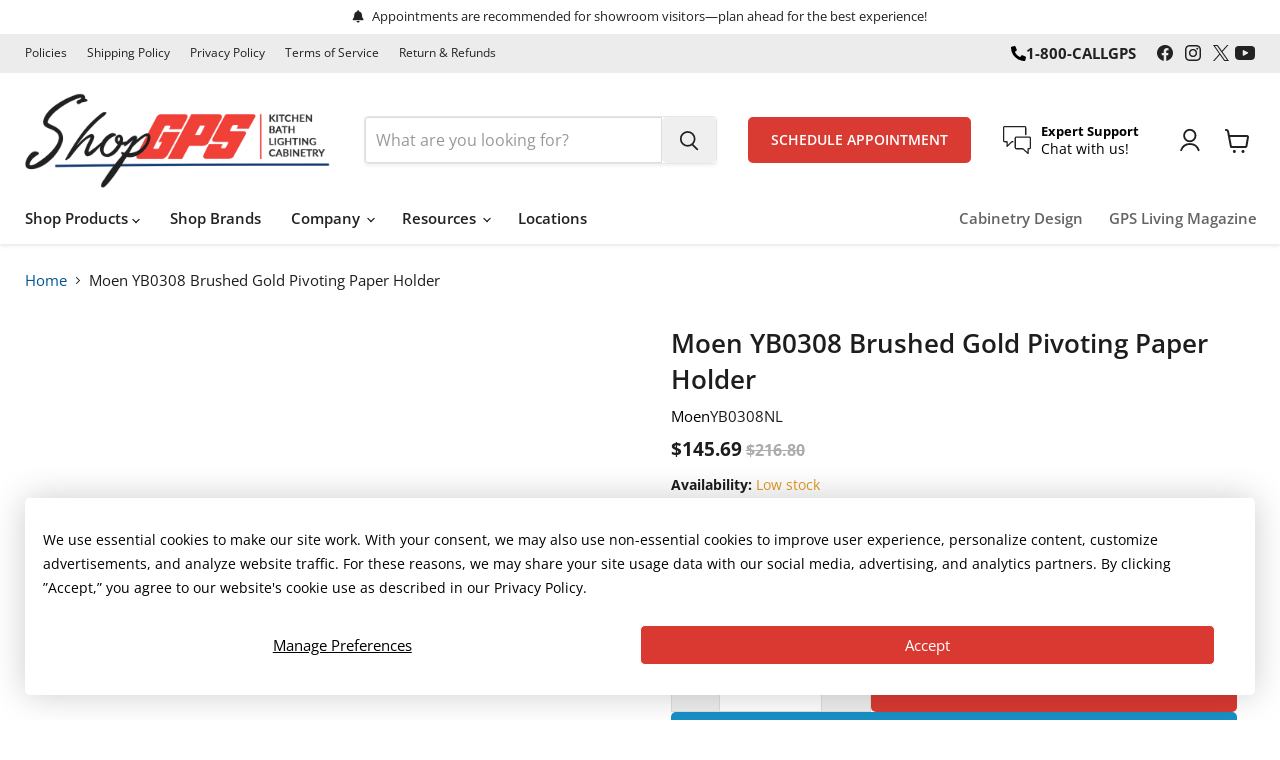

--- FILE ---
content_type: text/css
request_url: https://shopgps.com/cdn/shop/t/9/assets/gps-theme.css?v=108449221770503038301748380884
body_size: 3874
content:
div#PBarNextFrameWrapper{display:none}@media screen and (max-width: 768px){.productitem__compare-wrapper.productitem__compare-wrapper-always{display:none!important}}.page-content,.shopify-policy__container{max-width:1400px}.flex-container{display:flex}h2{font-weight:600!important}#shopify-pc__banner{border-radius:5px!important;margin:1.667em!important;max-width:100%!important;box-shadow:0 0 35px #0003;padding:2em!important;width:auto}#shopify-pc__banner__btn-decline{display:none}#shopify-pc__banner .shopify-pc__banner__body{margin-right:2%}#shopify-pc__banner p{line-height:1.75}#shopify-pc__banner .shopify-pc__banner__btns{min-width:450px}#shopify-pc__banner a.shopify-pc__banner__body-policy-link{text-decoration:underline!important}#shopify-pc__prefs__dialog button:not(#shopify-pc__prefs__header-close){padding:12px 25px!important;line-height:1;margin:0 10px 0 0}#shopify-pc__prefs__dialog header{align-items:center}#shopify-pc__prefs__dialog .shopify-pc__prefs__header-close,#shopify-pc__prefs__dialog .shopify-pc__prefs__header-close svg{width:17px;height:17px;top:auto}#shopify-pc__prefs__dialog .shopify-pc__prefs__dialog header h2{font-size:25px}#shopify-pc__prefs__dialog .shopify-pc__prefs__options label{font-size:16px}@media only screen and (max-width:750px){#shopify-pc__prefs__dialog .shopify-pc__prefs__header-actions button{margin-bottom:8px!important}}@media only screen and (max-width:550px){#shopify-pc__banner{width:100%;margin:0!important;border-radius:0!important}#shopify-pc__banner .shopify-pc__banner__body,button#shopify-pc__banner__btn-manage-prefs{margin:0!important}#shopify-pc__banner .shopify-pc__banner__btns{min-width:auto}button#shopify-pc__banner__btn-accept{margin:15px 0}}button,button:hover,.button-primary,.button-secondary,#button-primary,.button-primary span,.button-secondary span,#button-primary span{border-radius:5px!important}.button-primary:not(.disabled),.button-secondary:not(.disabled){box-shadow:none!important;transition:box-shadow .8s ease-in-out}.button-primary:not(.disabled):hover,.button-secondary:not(.disabled):hover{transform:none!important}.button-primary:not(.disabled){background:#d93a32!important;border:none;color:#fff!important;font-weight:600!important}.button-primary:not(.disabled):hover{background:#8b1f1a!important;border:none!important;color:#fff!important}.button-secondary:not(.disabled){background:transparent!important;border:1px solid #d93a32!important;color:#d93a32!important}.button-secondary:not(.disabled):hover{border:1px solid #8b1f1a!important;color:#8b1f1a!important}.button-primary:not(.disabled):not(.header-btn_schedule),.button-secondary:not(.disabled):not(.header-btn_schedule){font-size:14px;letter-spacing:.3px}.isDisabled,.isDisabled a,#isDisabled,#isDisabled a{color:gray!important;cursor:default!important;pointer-events:none!important;opacity:.8!important}a[data-pf-type=Button].btn.isDisabled,.button-primary.disabled{background:none!important;border:1px solid gray!important;color:gray!important}.blue-link,#blue-link,.red-link,#red-link,.black-link,a{text-decoration:none!important}main a,.blue-link{color:#005696;font-weight:400}main a:hover,.blue-link:hover{color:#003054}.red-link,#red-link,.red-link a{color:#d93a32;font-weight:600!important}.red-link:hover{color:#8b1f1a!important}.black-link{color:#222}.black-link:hover{color:#000}.phone-icon:before{content:"\f095"!important}.hide{display:none!important}.hide-desktop{display:none}.hide-tablet,.hide-mobile{display:inline}@media only screen and (max-width:992px){.hide-desktop{display:inline}.hide-tablet,.hide-mobile{display:none}}.hotspot__price .price__current{color:#000}.product-block--vendor{display:none}.free-shipping-bar,.atc-button--checkout svg,.cart-title button svg,.cart-sidebar,.cart-checkout button svg{display:none!important}.atc-subtotal--label{text-transform:capitalize!important}.atc-banner--product-title .icon-checkmark{color:green!important}.cartitems{width:100%!important;margin:0!important}.cart-item--content-title a{font-weight:600;line-height:1.4;font-size:16px}.quantity-selector__button{border-radius:0!important;background:#eee}@media screen and (max-width: 768px){.additional-checkout-buttons{margin-top:0}.cart-checkout button{font-size:16px!important}.cart-checkout{margin-bottom:18px}.cart-item__quantity .quantity-selector__input{padding:10px}.quantity-selector__button{padding:10px 16px}}.social-link{margin:4px 0}.social-link:first-child{margin-left:0}.social-link[title=YouTube]{text-align:center}.social-link[title=YouTube] svg{max-width:20px}.disclosure-list__option{color:#222}.breadcrumbs-container span:last-child{overflow:hidden;white-space:nowrap;text-overflow:ellipsis;max-width:60%;text-transform:capitalize}.breadcrumbs-container{line-height:1.4}.testimonial__text p{font-style:normal;font-size:15px}.testimonial__author p{font-style:italic;font-size:15px}.testimonial__author p:before{content:"\2014  "}@media screen and (max-width: 980px){.testimonials .flickity-page-dots{margin-top:1.7rem;margin-bottom:.9rem}}@media screen and (max-width: 860px){.shoppable-image__text-box-wrapper{padding:3rem 1rem 2rem}.logolist--item{margin-top:0}#shopify-section-template--19058465767640__dynamic_logo_list_nyXmdG .logolist--container{margin-bottom:40px!important}h2.promo-block--header.pxu-lia-element{font-size:24px;line-height:1.2}}.collection__item-title{display:-webkit-box;-webkit-box-orient:vertical;-webkit-line-clamp:1;overflow:hidden}.utils-viewtoggle{display:none!important}.productgrid-listview .productitem--info{margin-right:0}@media screen and (max-width: 1200px) and (min-width: 680px){.productgrid-gridview .productgrid-gridview .productgrid--items.products-per-row-4 .productgrid--item{width:calc(33.3333333333% - 6.6666666667px)!important;margin-top:10px!important;margin-left:10px!important}.productgrid-gridview .productgrid-gridview .productgrid--items.products-per-row-4 .productgrid--item:nth-child(3n+1){margin-left:0!important}}@media screen and (max-width: 1024px) and (min-width: 860px){.collection--section .productgrid--outer{row-gap:0rem}.productgrid-listview .productitem--actions{flex:0 0 145px}.productgrid-listview .productitem__image-container{width:40%!important;padding-left:15px}.productitem--info{margin-right:0}.productitem--actions{max-width:none}}@media screen and (max-width: 1024px){.productitem--info{margin-right:0}.productitem--actions{max-width:none}.productgrid-listview .productitem--actions .productitem--listview-price{text-align:left}.productgrid-listview .productitem--info{width:93%!important;max-width:none}.productgrid-listview .productitem--actions{width:100%!important;max-width:none}.productgrid-listview .productitem--description p{overflow:hidden;display:-webkit-box;-webkit-line-clamp:1;-webkit-box-orient:vertical;margin-top:0}.productgrid-listview .productitem--description{margin-bottom:10px}}@media screen and (max-width: 768px){.collection--description p{margin-bottom:0}.productgrid--outer .productgrid--wrapper{margin-top:0}}@media screen and (max-width: 860px){.productgrid--wrapper{margin-top:0}}.modal--quickshop-full .product-main,.product-gallery{width:50%!important}.modal--quickshop-full h2.product-title,.modal--quickshop-slim h2.product-title{font-size:26px;line-height:1.3}.modal--quickshop-full h2.product-title a,.modal--quickshop-slim h2.product-title a{color:#000}.product-block--sku .product-vendor{margin:0}.modal--quickshop-full .product-description{margin:1.9375rem 0 .9375rem}.modal--quickshop-slim .product-form--regular{margin-bottom:0}.modal--quickshop-slim .price__compare-at--single{font-size:16px}.modal--quickshop-slim .product-block--sku{display:flex}.product-block--sku div{font-size:15px}@media only screen (max-width:1024px){.modal--quickshop-full .product-main,.product-gallery{width:100%!important}}@media only screen (max-width:768px){.modal--quickshop-full h2.product-title,.modal--quickshop-slim h2.product-title{font-size:24px}.modal--quickshop-full span.money{font-size:19px}}.productgrid--item .productitem--swatches{display:none}.price__compare-at{color:#acacac!important}.price__current,.price__compare-at{font-weight:700}.productitem__image-container{margin-bottom:13px}.product-block--sku{display:flex;align-items:center;line-height:0;gap:3px}.product-block--sku .product-sku{margin:0}.product-block--sku .product-sku strong{display:none}.product-block--sku .product-vendor a{color:#000}.product-block--sku .product-price{margin:17px 0}.productitem--title a,.hotspot__tooltip-title,h2.atc--product-details--title,.cart-item--content-title{display:-webkit-box;-webkit-line-clamp:3;-webkit-box-orient:vertical;overflow:hidden;text-overflow:ellipsis;white-space:normal;font-size:15px;text-transform:capitalize}.hotspot__tooltip-title{-webkit-line-clamp:4}.productitem--title a:hover{color:#000}.product-gallery--navigation{display:none}.product-description p,.product-description ul li,.product-description a{font-size:14px!important}.product-description hr{display:block;height:1px;border:0;border-top:1px solid #ccc;margin:1em 0;padding:0}.shopify-payment-button__more-options,#more-payment-options-link{color:#000}.product-recently-viewed--section .flickity-viewport:before,.product-recently-viewed--section .flickity-viewport:after{background:transparent}.modal--quickshop-full .price__compare-at .price__compare-at--single{font-size:16px!important}.flickity-prev-next-button.previous{left:1.1875rem}.flickity-prev-next-button.next{right:1.1875rem}.product-recommendations--title{text-align:left}.product-recently-viewed__content .productitem{display:flex;flex-direction:column;height:100%}.product-recently-viewed__content .productitem-content{flex-grow:1;display:flex;flex-direction:column;justify-content:space-between}.product-recently-viewed__content .productitem__info{flex-grow:1;display:flex;flex-direction:column}@media screen and (max-width: 768px){.product-gallery.click-to-zoom-enabled{width:70%!important}.product-gallery.click-to-zoom-enabled .product-gallery--viewer{height:431px}}@media screen and (max-width: 600px){.product-recently-viewed__content{margin-top:1rem}.product-section--container{margin-top:1.3rem}.product-section--container.product-recently-viewed--section{margin-top:2rem}.product-gallery.click-to-zoom-enabled{width:100%!important}.product-gallery.click-to-zoom-enabled .product-gallery--viewer{height:337px}}.product-recommendations--container .price__compare-at,.product-recently-viewed__content .price__compare-at{font-size:13px!important}.product-recommendations--container .productitem__price .price__current,.product-recently-viewed__content .productitem__price .price__current{font-size:15px!important}.product__container h1.product-title{font-size:26px;line-height:1.4}h2.product-section--title.product-recommendations--title{margin-top:0!important}.imagestyle--cropped-small .productitem--image img,.imagestyle--cropped-small .productitem--image svg,.imagestyle--cropped-medium .productitem--image img,.imagestyle--cropped-medium .productitem--image svg,.imagestyle--cropped-large .productitem--image img,.imagestyle--cropped-large .productitem--image svg{object-fit:contain!important}@media screen and (min-width: 860px){.back-to-top{right:1.7rem;bottom:5.9375rem}}button.back-to-top__button,button.back-to-top__button:hover,button.back-to-top__button:focus,button.back-to-top__button:active{border-color:#ccc}.back-to-top__button-label,button.back-to-top__button svg{color:#000!important}.back-to-top{margin-top:.929688rem}.surface-pick-up-embed{background:#fafafa;padding:15px 13px;border:1px solid #eaeaea;margin-top:25px}.surface-pick-up-embed__location-availability{margin-bottom:3px}button.surface-pick-up-embed__modal-btn{color:#005696;text-decoration:none}.product-recently-viewed__wrapper .productitem--title,.product-recently-viewed__wrapper .price__compare-at{font-size:14px!important}.product-recently-viewed__wrapper .price__current{font-size:16px}div[data-pf-type=TabsMenu] button{border-radius:0!important}div[data-pf-type=TabsMenu] button:hover{cursor:pointer!important}.book-btn:before{content:"\f133";margin-right:8px;font-family:"Font Awesome 6 Free"!important}.book-btn:hover,.book-btn:hover i,a[data-pf-type=Button]:hover{color:#8b1f1a!important}a[data-pf-type=Button]{font-weight:400!important}button[data-pf-type=TabHeader]{font-weight:700!important}.site-header-main{align-items:center!important}.site-navigation .navmenu-link-depth-1,.site-navigation .site-header-account-link a,header svg,.social-link,.collection__item-title,.productitem__price .price__current,.blogposts--footer-link{color:#222}.navmenu-meganav-wrapper .navmenu-link-parent{color:#222;font-size:15px!important;font-weight:700!important;padding-top:0!important;padding-bottom:0!important;margin-bottom:8px}.site-navigation .navmenu-depth-2 .navmenu-link{font-size:14px}.utility-bar .social-link:not(.utility-bar .social-link:last-child){margin-right:3px}.call-number{margin-right:15px;color:#222;font-weight:700;align-items:center;gap:5px}.announcement-bar-text:before,.announcement-bar-text-mobile:before{content:"\f0f3";font-family:"Font Awesome 6 Free";font-weight:900;margin-right:5px}.live-search-button{border:none}.toggle-icon--bar{background:#222}.site-header-sticky--scrolled .site-header-logo img{max-height:80px}.site-header-cart--count:after{background:#2178b8;color:#fff;font-weight:600}.header-btn_schedule{margin-right:2.5rem;font-size:13.5px;line-height:0;padding:23px}@media screen and (max-width: 1450px){.site-header-main .live-search,.header-btn_schedule{margin-right:2rem}.header-btn_schedule .hide-tablet{display:none!important}}@media screen and (max-width: 1230px){.small-promo-content{display:none}.small-promo-icon{margin:0}.site-header-logo img{max-height:80px}.site-header-main-content{margin-right:1.4rem}.site-header-main .live-search,.header-btn_schedule{margin-right:1.5rem}}@media screen and (max-width: 1024px){.site-header-cart--count{right:5px}input.live-search-form-field{font-size:14px}.site-header-logo a:not(.site-footer-wrapper .site-header-logo a){max-width:235px!important}.site-header-logo{margin-left:0;margin-right:1.5rem}.site-header-main .live-search{margin-right:1.5rem}.site-header-main-content{margin-left:1rem;margin-right:1rem}.header-btn_schedule{margin:0}.header-btn_schedule .hide-mobile{display:none!important}[data-site-header-mobile-search-button] .small-promo{display:none}}@media screen and (max-width: 800px){.site-header-logo a:not(.site-footer-wrapper .site-header-logo a){max-width:200px!important}}@media screen and (max-width: 719px){.site-header-logo img:not(.site-footer-wrapper .site-header-logo img){max-height:65px}.site-header-mobile-search-button{top:19px!important}.site-header-logo:not(.site-footer-wrapper .site-header-logo){padding:0;margin:0}.site-header-main-content{justify-content:center;margin:0}.header-btn_schedule{display:none}}@media screen and (max-width: 680px){.site-header-logo:not(.site-footer-wrapper .site-header-logo){margin:auto}.site-header-menu-toggle,.site-header-mobile-search-button,.site-header-cart{top:19px!important}}.site-navigation .navmenu-depth-1>li{padding-bottom:5px!important}ul.site-navigation__secondary-menu .navmenu-link{font-size:14.5px!important;padding:12px 13px}.navmenu-meganav.navmenu-meganav--desktop{margin-top:5px}li.navmenu-item.navmenu-id-schedule-appointment a:not(footer li.navmenu-item.navmenu-id-schedule-appointment a){color:#005696!important;display:flex!important;align-items:center;gap:5px;flex-wrap:nowrap;font-weight:600!important}li.navmenu-item.navmenu-id-schedule-appointment a:not(footer li.navmenu-item.navmenu-id-schedule-appointment a):after{content:"\f0da";font-family:"Font Awesome 6 Free";font-weight:900;color:#005696;font-size:16px;position:relative;left:0;opacity:1;transition:left ease .3s;background:none}#site-header-nav .navmenu-id-schedule-appointment a:hover:after{left:3px}li.navmenu-id-countertops a:after{content:"NEW!";background-color:#ef4036;color:#fff;font-weight:700;padding:1px 7px 1px 4px;font-style:italic;border-radius:3px;font-size:11px;margin-left:5px}@media screen and (max-width: 1560px) and (min-width:1024px){.navmenu-meganav-standard__image-container,.navmenu-meganav-standard__image-wrapper,img.navmenu-meganav-standard__image{max-height:300px}.navmenu-meganav-standard__image-container.navmenu-meganav-standard__image-last{width:20%}}.mobile-nav-content{padding-bottom:15px;height:auto;min-height:auto!important}.mobile-nav-content .utility-bar__mobile-nav .navmenu>.navmenu-item>.navmenu-link{padding-top:5px;padding-bottom:5px}.mobile-nav-content .navmenu-link-parent-active~.navmenu-button,.mobile-nav-primary-content .navmenu-link-parent-active~.navmenu-button{background:transparent}.mobile-nav-content .navmenu-link-parent-active,.mobile-nav-primary-content .navmenu-link-parent-active{color:#d93a31}.mobile-nav-content .navmenu-depth-2 .navmenu-link-parent-active{color:#000;font-weight:600}.mobile-nav-content a,.mobile-nav-content ul,.mobile-nav-content .navmenu-depth-2 .navmenu-link-parent-active~.navmenu-button{background:#fff}.site-mobile-nav .site-header-actions{margin-top:12px}.site-mobile-nav .site-header-actions li{color:#000}.navmenu-meganav--desktop .navmenu-meganav-standard__wrapper .navmenu-meganav-standard__items{display:flex;justify-content:space-between;min-width:120px}.site-navigation .navmenu-meganav-standard__image-link,#site-mobile-nav a.navmenu-meganav-standard__image-link{line-height:1.3!important;font-size:14px;font-style:italic}@media screen and (max-width: 1560px){ul.navmenu.navmenu-depth-2.navmenu-meganav-standard__items{width:60%!important}}@media screen and (max-width: 1200px){.navmenu-meganav--desktop .navmenu-meganav-standard__wrapper .navmenu-meganav-standard__items+.navmenu-meganav-standard__image-last{margin-left:40px}}@media screen and (max-width: 1023px){.utility-bar__social-container--mobile .social-icons{margin-left:-4px}.utility-bar__social-container--mobile .social-link{margin-right:0}}.logolist--image{width:100%;margin-top:0}h2.home-section--title{margin-bottom:2.640625rem}@media only screen and (max-width:1300px){h2.home-section--title{margin-top:2.984375rem!important}#shopify-section-template--19058465767640__dynamic_shoppable_image_EPbD9J img{max-height:460px}}@media only screen and (max-width:1024px){h2.home-section--title{margin-top:2.5rem!important;margin-bottom:2rem!important}}@media only screen and (max-width:980px){#shopify-section-template--19058465767640__dynamic_shoppable_image_EPbD9J img{max-height:385px}}@media only screen and (max-width:768px){.logolist--section{display:none}.modal--quickshop-full .product-main{width:100%!important}}.shopify-policy__container,#shopify-section-template--19058465898712__main .page-content{margin-top:60px}#shopify-section-template--19058465898712__main .shopify-policy__title{text-align:center}#shopify-section-template--19058465898712__main .shopify-policy__title h1{margin:.67em 0;line-height:1.15}#shopify-section-template--19058465898712__main .shopify-policy__body h4{margin-bottom:45px;margin-top:12px}@media only screen and (max-width:768px){main#site-main .shopify-policy__container,#shopify-section-template--19058465898712__main .page-content{margin:35px 0 20px!important}main#site-main .shopify-policy__title h1{margin:0!important}main#site-main .shopify-policy__body h4{margin-bottom:23px!important}main#site-main #shopify-section-template--19058465898712__main .shopify-policy__body h4{margin-bottom:10px!important}.shopify-policy__body h2{font-size:20px!important}}.site-footer-blocks{justify-content:space-between}.site-footer-block-item:first-child{width:22%}.site-footer-wrapper .site-header-logo img{max-height:110px}.site-footer-block-item.site-footer-block-menu.has-accordion{width:auto}.site-footer-block-item:last-child{width:28%}.site-footer__row-inner-wrapper-left{flex-direction:row;justify-content:space-between}.footer-contact-container{gap:15px}.site-footer__row{gap:10px}.site-footer__row.site-footer__row--second,.footer-contact-container{flex-wrap:wrap}.footer-contact-container:first-child{order:1}.footer-contact-container:last-child{order:2}.site-footer-right--selectors-only{order:3}a.contact-link{width:auto;flex-direction:row;flex-wrap:nowrap;gap:6px;align-items:center;font-size:13px;color:#4a4a4a}a.contact-link svg{fill:#4a4a4a!important;max-height:13px;width:auto}a.contact-link:nth-child(2) svg{max-height:11px}.site-footer-item--information{margin-top:2.984375rem}.site-footer__row--second{align-items:center}.site-footer__row--first{display:none}.site-footer__copyright{line-height:1.5;font-size:13px;margin-top:20px;text-align:left}@media screen and (min-width: 1024px){.site-footer-wrapper{padding-top:35px;padding-bottom:35px}}@media screen and (min-width: 768px){.footer-contact-container{display:none}.site-footer__row.site-footer__row--second{align-items:flex-start}.site-footer-item--information{gap:25px}}@supports ((-webkit-mask-image: var(--disclosure-toggle-svg)) or (mask-image: var(--disclosure-toggle-svg))){.disclosure__toggle:after{background-color:#000}}@media only screen and (max-width: 1565px){.site-footer-blocks{flex-wrap:wrap;row-gap:30px}.site-footer-block-item:first-child{width:30%}.site-footer-wrapper .site-header-logo img{max-height:200px}.site-footer-block-item:last-child{width:100%}.site-footer-item--information{margin-top:0}}@media only screen and (max-width: 1216px){.site-footer-block-item:first-child{margin:0;width:100%}.site-footer-wrapper .site-header-logo img{max-height:100px}}@media only screen and (max-width: 1023px){.site-footer-blocks{display:flex;flex-direction:column}.site-footer-block-item{border-color:#eee}.site-footer-block-item:first-child{margin-bottom:10px;margin-top:30px}.site-footer-block-item:first-child,.site-footer-block-item:last-child,.site-footer-block-item.site-footer-block-menu.has-accordion:last-child{border:none!important}.site-footer-block-item:last-child{margin-top:10px}.site-footer-blocks{row-gap:5px}}.animated-modal{max-width:550px;border-radius:4px;overflow:hidden;transform:translateY(-50px);transition:all .7s}.animated-modal h2,.animated-modal p{transform:translateY(-50px);opacity:0;transition-property:transform,opacity;transition-duration:.4s}.fancybox-slide--current .animated-modal,.fancybox-slide--current .animated-modal h2,.fancybox-slide--current .animated-modal p{transform:translateY(0);opacity:1}.fancybox-slide--current .animated-modal h2{transition-delay:.1s}.fancybox-slide--current .animated-modal p{transition-delay:.3s}
/*# sourceMappingURL=/cdn/shop/t/9/assets/gps-theme.css.map?v=108449221770503038301748380884 */


--- FILE ---
content_type: text/javascript; charset=utf-8
request_url: https://shopgps.com/products/m-yb0308.js
body_size: 372
content:
{"id":8851696877784,"title":"Moen YB0308 Brushed gold pivoting paper holder","handle":"m-yb0308","description":"\u003cp\u003eMoen YB0308 Brushed gold pivoting paper holder.\u003cbr\u003e\u003c\/p\u003e\u003chr\u003e\u003cul\u003e\n\u003cli\u003ebrushed gold pairs rich, warm tones with lush texturing for a timeless finish\u003c\/li\u003e\n\u003cli\u003epivoting paper holder\u003c\/li\u003e\n\u003cli\u003elimited lifetime warranty\u003c\/li\u003e\n\u003c\/ul\u003e\u003chr\u003eAdditional Resources:\u003cbr\u003e\u003ca href=\"http:\/\/assets.moen.com\/shared\/docs\/product-specifications\/yb0308sp.pdf\" target=\"_blank\"\u003eSpecification Sheet\u003c\/a\u003e","published_at":"2025-04-07T11:30:28-04:00","created_at":"2025-04-07T11:30:33-04:00","vendor":"Moen","type":"Toilet Paper Holders","tags":["Amazon_True","Brand_Moen","Color or Finish_Brushed Gold (BG)","Price_$50-$300","Product Type_Hardware \u0026 Accessories"],"price":10188,"price_min":10188,"price_max":15900,"available":true,"price_varies":true,"compare_at_price":15160,"compare_at_price_min":15160,"compare_at_price_max":23660,"compare_at_price_varies":true,"variants":[{"id":50336848937176,"title":"Brushed Gold (BG)","option1":"Brushed Gold (BG)","option2":null,"option3":null,"sku":"YB0308BG","requires_shipping":true,"taxable":true,"featured_image":{"id":45341627678936,"product_id":8851696877784,"position":1,"created_at":"2025-04-07T11:30:33-04:00","updated_at":"2025-04-07T11:30:33-04:00","alt":"Moen YB0308 Brushed gold pivoting paper holder","width":243,"height":243,"src":"https:\/\/cdn.shopify.com\/s\/files\/1\/0740\/1144\/3416\/files\/yb0308bg.jpg?v=1744039833","variant_ids":[50336848937176]},"available":false,"name":"Moen YB0308 Brushed gold pivoting paper holder - Brushed Gold (BG)","public_title":"Brushed Gold (BG)","options":["Brushed Gold (BG)"],"price":15900,"weight":4480,"compare_at_price":23660,"inventory_management":"shopify","barcode":"034584031730","featured_media":{"alt":"Moen YB0308 Brushed gold pivoting paper holder","id":37307027161304,"position":1,"preview_image":{"aspect_ratio":1.0,"height":243,"width":243,"src":"https:\/\/cdn.shopify.com\/s\/files\/1\/0740\/1144\/3416\/files\/yb0308bg.jpg?v=1744039833"}},"quantity_rule":{"min":1,"max":null,"increment":1},"quantity_price_breaks":[],"requires_selling_plan":false,"selling_plan_allocations":[]},{"id":50336848969944,"title":"Brushed Nickel  (BN)","option1":"Brushed Nickel  (BN)","option2":null,"option3":null,"sku":"YB0308BN","requires_shipping":true,"taxable":true,"featured_image":{"id":45341627711704,"product_id":8851696877784,"position":2,"created_at":"2025-04-07T11:30:33-04:00","updated_at":"2025-04-07T11:30:33-04:00","alt":"Moen YB0308 Brushed nickel pivoting paper holder","width":243,"height":243,"src":"https:\/\/cdn.shopify.com\/s\/files\/1\/0740\/1144\/3416\/files\/yb0308bn.jpg?v=1744039833","variant_ids":[50336848969944]},"available":false,"name":"Moen YB0308 Brushed gold pivoting paper holder - Brushed Nickel  (BN)","public_title":"Brushed Nickel  (BN)","options":["Brushed Nickel  (BN)"],"price":13242,"weight":4480,"compare_at_price":19705,"inventory_management":"shopify","barcode":"034584031150","featured_media":{"alt":"Moen YB0308 Brushed nickel pivoting paper holder","id":37307027194072,"position":2,"preview_image":{"aspect_ratio":1.0,"height":243,"width":243,"src":"https:\/\/cdn.shopify.com\/s\/files\/1\/0740\/1144\/3416\/files\/yb0308bn.jpg?v=1744039833"}},"quantity_rule":{"min":1,"max":null,"increment":1},"quantity_price_breaks":[],"requires_selling_plan":false,"selling_plan_allocations":[]},{"id":50336849002712,"title":"Chrome","option1":"Chrome","option2":null,"option3":null,"sku":"YB0308CH","requires_shipping":true,"taxable":true,"featured_image":{"id":45341627744472,"product_id":8851696877784,"position":3,"created_at":"2025-04-07T11:30:33-04:00","updated_at":"2025-04-07T11:30:33-04:00","alt":"Moen YB0308 Chrome pivoting paper holder","width":243,"height":243,"src":"https:\/\/cdn.shopify.com\/s\/files\/1\/0740\/1144\/3416\/files\/yb0308ch.jpg?v=1744039833","variant_ids":[50336849002712]},"available":false,"name":"Moen YB0308 Brushed gold pivoting paper holder - Chrome","public_title":"Chrome","options":["Chrome"],"price":10188,"weight":4480,"compare_at_price":15160,"inventory_management":"shopify","barcode":"034584031167","featured_media":{"alt":"Moen YB0308 Chrome pivoting paper holder","id":37307027226840,"position":3,"preview_image":{"aspect_ratio":1.0,"height":243,"width":243,"src":"https:\/\/cdn.shopify.com\/s\/files\/1\/0740\/1144\/3416\/files\/yb0308ch.jpg?v=1744039833"}},"quantity_rule":{"min":1,"max":null,"increment":1},"quantity_price_breaks":[],"requires_selling_plan":false,"selling_plan_allocations":[]},{"id":50336849035480,"title":"Polished Nickel","option1":"Polished Nickel","option2":null,"option3":null,"sku":"YB0308NL","requires_shipping":true,"taxable":true,"featured_image":{"id":45341627777240,"product_id":8851696877784,"position":4,"created_at":"2025-04-07T11:30:33-04:00","updated_at":"2025-04-07T11:30:33-04:00","alt":"Moen YB0308 Polished nickel pivoting paper holder","width":243,"height":243,"src":"https:\/\/cdn.shopify.com\/s\/files\/1\/0740\/1144\/3416\/files\/yb0308nl.jpg?v=1744039833","variant_ids":[50336849035480]},"available":true,"name":"Moen YB0308 Brushed gold pivoting paper holder - Polished Nickel","public_title":"Polished Nickel","options":["Polished Nickel"],"price":14569,"weight":4480,"compare_at_price":21680,"inventory_management":"shopify","barcode":"034584031174","featured_media":{"alt":"Moen YB0308 Polished nickel pivoting paper holder","id":37307027259608,"position":4,"preview_image":{"aspect_ratio":1.0,"height":243,"width":243,"src":"https:\/\/cdn.shopify.com\/s\/files\/1\/0740\/1144\/3416\/files\/yb0308nl.jpg?v=1744039833"}},"quantity_rule":{"min":1,"max":null,"increment":1},"quantity_price_breaks":[],"requires_selling_plan":false,"selling_plan_allocations":[]}],"images":["\/\/cdn.shopify.com\/s\/files\/1\/0740\/1144\/3416\/files\/yb0308bg.jpg?v=1744039833","\/\/cdn.shopify.com\/s\/files\/1\/0740\/1144\/3416\/files\/yb0308bn.jpg?v=1744039833","\/\/cdn.shopify.com\/s\/files\/1\/0740\/1144\/3416\/files\/yb0308ch.jpg?v=1744039833","\/\/cdn.shopify.com\/s\/files\/1\/0740\/1144\/3416\/files\/yb0308nl.jpg?v=1744039833"],"featured_image":"\/\/cdn.shopify.com\/s\/files\/1\/0740\/1144\/3416\/files\/yb0308bg.jpg?v=1744039833","options":[{"name":"Color","position":1,"values":["Brushed Gold (BG)","Brushed Nickel  (BN)","Chrome","Polished Nickel"]}],"url":"\/products\/m-yb0308","media":[{"alt":"Moen YB0308 Brushed gold pivoting paper holder","id":37307027161304,"position":1,"preview_image":{"aspect_ratio":1.0,"height":243,"width":243,"src":"https:\/\/cdn.shopify.com\/s\/files\/1\/0740\/1144\/3416\/files\/yb0308bg.jpg?v=1744039833"},"aspect_ratio":1.0,"height":243,"media_type":"image","src":"https:\/\/cdn.shopify.com\/s\/files\/1\/0740\/1144\/3416\/files\/yb0308bg.jpg?v=1744039833","width":243},{"alt":"Moen YB0308 Brushed nickel pivoting paper holder","id":37307027194072,"position":2,"preview_image":{"aspect_ratio":1.0,"height":243,"width":243,"src":"https:\/\/cdn.shopify.com\/s\/files\/1\/0740\/1144\/3416\/files\/yb0308bn.jpg?v=1744039833"},"aspect_ratio":1.0,"height":243,"media_type":"image","src":"https:\/\/cdn.shopify.com\/s\/files\/1\/0740\/1144\/3416\/files\/yb0308bn.jpg?v=1744039833","width":243},{"alt":"Moen YB0308 Chrome pivoting paper holder","id":37307027226840,"position":3,"preview_image":{"aspect_ratio":1.0,"height":243,"width":243,"src":"https:\/\/cdn.shopify.com\/s\/files\/1\/0740\/1144\/3416\/files\/yb0308ch.jpg?v=1744039833"},"aspect_ratio":1.0,"height":243,"media_type":"image","src":"https:\/\/cdn.shopify.com\/s\/files\/1\/0740\/1144\/3416\/files\/yb0308ch.jpg?v=1744039833","width":243},{"alt":"Moen YB0308 Polished nickel pivoting paper holder","id":37307027259608,"position":4,"preview_image":{"aspect_ratio":1.0,"height":243,"width":243,"src":"https:\/\/cdn.shopify.com\/s\/files\/1\/0740\/1144\/3416\/files\/yb0308nl.jpg?v=1744039833"},"aspect_ratio":1.0,"height":243,"media_type":"image","src":"https:\/\/cdn.shopify.com\/s\/files\/1\/0740\/1144\/3416\/files\/yb0308nl.jpg?v=1744039833","width":243}],"requires_selling_plan":false,"selling_plan_groups":[]}